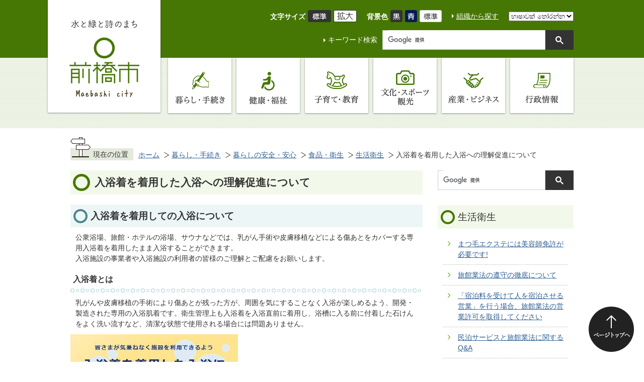

--- FILE ---
content_type: text/html
request_url: https://www.city.maebashi.gunma.jp/kurashi_tetsuzuki/7/4/3/35868.html
body_size: 45545
content:
<!DOCTYPE HTML>
<html lang="ja">
<head>
  <meta charset="utf-8">
                                                                              

        <meta name="keywords" content="">
<meta name="description" content="">    <meta property="og:title" content="入浴着を着用した入浴への理解促進について|前橋市">
<meta property="og:type" content="article">
<meta property="og:url" content="https://www.city.maebashi.gunma.jp/kurashi_tetsuzuki/7/4/3/35868.html">
  <meta property="og:image" content="http://www.city.maebashi.gunma.jp/material/images/group/43/nyuuyokugi.jpg" />
  <meta property="og:description" content="              公衆浴場、旅館・ホテルの浴場、サウナなどでは、乳がん手術や皮膚移植などによる傷あとをカバーする専用入浴着を着用したまま入浴することができます。入浴施設の事業者や入浴施設の利用者の皆様のご理解とご配慮をお願いします。            " />  <meta name="viewport" content="width=768, user-scalable=yes" />      <meta name="nsls:timestamp" content="Thu, 16 Mar 2023 01:24:52 GMT">            <title>入浴着を着用した入浴への理解促進について／前橋市</title>                          <link rel="canonical" href="https://www.city.maebashi.gunma.jp/soshiki/kenko/eiseikensa/gyomu/5/2/35867.html">        
                          <link rel="icon" href="//www.city.maebashi.gunma.jp/favicon.ico">
        <link rel="apple-touch-icon" href="//www.city.maebashi.gunma.jp/smartphone.png">
                                                  <link href="//www.city.maebashi.gunma.jp/theme/base/css/sub.css" rel="stylesheet" type="text/css" class="sp-style">              

                                                        <!-- Google Tag Manager -->
<script>(function(w,d,s,l,i){w[l]=w[l]||[];w[l].push({'gtm.start':
new Date().getTime(),event:'gtm.js'});var f=d.getElementsByTagName(s)[0],
j=d.createElement(s),dl=l!='dataLayer'?'&l='+l:'';j.async=true;j.src=
'https://www.googletagmanager.com/gtm.js?id='+i+dl;f.parentNode.insertBefore(j,f);
})(window,document,'script','dataLayer','GTM-N8VNCPH');</script>
<!-- End Google Tag Manager -->
<script src="//www.city.maebashi.gunma.jp/theme/base/js/jquery.js"></script>
<script src="//www.city.maebashi.gunma.jp/theme/base/js/jquery_cookie.js"></script>
<script src="//www.city.maebashi.gunma.jp/theme/base/js/common_lib.js"></script>
<script src="//www.city.maebashi.gunma.jp/theme/base/js/jquery.easing.1.3.js"></script>
<script src="//www.city.maebashi.gunma.jp/theme/base/js/jquery.bxslider.js"></script>
<script src="//www.city.maebashi.gunma.jp/theme/base/js/jquery_dropmenu.js"></script>
<script src="//www.city.maebashi.gunma.jp/theme/base/js/mutual_switching/mutual_switching.js"></script>
<script src="//www.city.maebashi.gunma.jp/theme/base/js/common.js"></script>
<script src='//www.google.com/jsapi'></script>                  <script src="//www.city.maebashi.gunma.jp/theme/base/js/sub.js"></script>
          

      
  <!--[if lt IE 9]>
  <script src="//www.city.maebashi.gunma.jp/theme/base/js/html5shiv-printshiv.min.js"></script>
  <script src="//www.city.maebashi.gunma.jp/theme/base/js/css3-mediaqueries.js"></script>
  <![endif]-->

  <script>
    var cms_api_token="eyJ0eXAiOiJKV1QiLCJhbGciOiJIUzI1NiJ9.eyJjdXN0b21lcl9jb2RlIjoiMTgxMDk5Iiwic2VydmljZV9uYW1lIjoiU01BUlQgQ01TIn0.YXlEzwHu-jwOmHfseDuhSBPorS5ntw__rRagmuhb08Q";
    var cms_api_domain="lg-api.smart-lgov.jp";
    var cms_api_site="";
    var cms_app_version="";
    var cms_app_id="";
    var site_domain = "https://www.city.maebashi.gunma.jp";
    var theme_name = "base";
    var cms_recruit_no = "2";
    var cms_recruit_history_no = "7";
    var cms_recruit_search_item = '[]';
    var is_smartphone = false;  </script>

  
  


</head>
<body>
            
              
                
  
  
  <div id="wrapper" data-ver="2">
    <div id="wrapper-in">
      <div id="wrapper-in2">
        
                          <p id="smartphone" class="jqs-go-to-sp" style="display: none;">
  <a href="https://www.city.maebashi.gunma.jp/kurashi_tetsuzuki/7/4/3/35868.html" class="jqs-go-to-sp">
    <span class="wrap">
      <span class="txt">スマートフォン版を表示</span>
      <span class="ico"></span>
    </span>
  </a>
</p>        
        <div id="header-print">

          <header id="header" class="view-pc">
                          
<p class="to-container"><a href="#container">本文へ</a></p>

<div class="header-subnav-area">
  <div class="in">
        <p id="header-logo"><a href="https://www.city.maebashi.gunma.jp/index.html"><img src="//www.city.maebashi.gunma.jp/theme/base/img_common/pc_header_logo_v2.png" alt="水と緑と詩のまち 前橋市 Maebashi city"></a></p>
        <div class="header-utility">
      <div class="header-utility-top">
        <dl class="header-size" id="header-size">
          <dt class="title"><span>文字サイズ</span></dt>
          <dd class="item">
            <button class="scsize normal">
              <img src="//www.city.maebashi.gunma.jp/theme/base/img_common/headersize_normal_on.png" alt="標準（初期状態）" class="normal-on">
              <img src="//www.city.maebashi.gunma.jp/theme/base/img_common/headersize_normal_off.png" alt="標準に戻す" class="normal-off hide">
            </button>
          </dd>
          <dd class="item2">
            <button class="scsize up">
              <img src="//www.city.maebashi.gunma.jp/theme/base/img_common/headersize_big_off.png" alt="拡大する" class="big-off">
              <img src="//www.city.maebashi.gunma.jp/theme/base/img_common/headersize_big_on.png" alt="拡大（最大状態）" class="big-on hide">
            </button>
          </dd>
        </dl>
        <dl class="header-color" id="header-color">
          <dt class="title"><span>背景色</span></dt>
          <dd class="item"><a href="#" class="sccolor" data-bgcolor="color_black"><img src="//www.city.maebashi.gunma.jp/theme/base/img_common/headercolor_black.png" alt="背景色を黒色にする"></a></dd>
          <dd class="item2"><a href="#" class="sccolor" data-bgcolor="color_blue"><img src="//www.city.maebashi.gunma.jp/theme/base/img_common/headercolor_blue.png" alt="背景色を青色にする"></a></dd>
          <dd class="item3"><a href="#" class="sccolor" data-bgcolor="color_normal"><img src="//www.city.maebashi.gunma.jp/theme/base/img_common/headercolor_normal.png" alt="背景色を元に戻す"></a></dd>
        </dl>
        <p class="header-org"><a href="https://www.city.maebashi.gunma.jp/soshiki/index.html">組織から探す</a></p>
                  
<div class="header-lang" id="google_translate_element">
  <select name="lang" onChange="location.href=value;">
    <option value="#" lang="en">Select Language</option>
    <option value="//translate.google.com/translate?sl=ja&tl=id&u=https://www.city.maebashi.gunma.jp/kurashi_tetsuzuki/7/4/3/35868.html" lang="id">bahasa Indonesia</option>
    <option value="//translate.google.com/translate?sl=ja&tl=si&u=https://www.city.maebashi.gunma.jp/kurashi_tetsuzuki/7/4/3/35868.html" lang="si">සිංහල</option>
    <option value="//translate.google.com/translate?sl=ja&tl=ta&u=https://www.city.maebashi.gunma.jp/kurashi_tetsuzuki/7/4/3/35868.html" lang="ta">தமிழ்</option>
    <option value="//translate.google.com/translate?sl=ja&tl=es&u=https://www.city.maebashi.gunma.jp/kurashi_tetsuzuki/7/4/3/35868.html" lang="es">Español</option>
    <option value="//translate.google.com/translate?sl=ja&tl=tl&u=https://www.city.maebashi.gunma.jp/kurashi_tetsuzuki/7/4/3/35868.html" lang="tl">Tagalog</option>
    <option value="//translate.google.com/translate?sl=ja&tl=ne&u=https://www.city.maebashi.gunma.jp/kurashi_tetsuzuki/7/4/3/35868.html" lang="ne">नेपाली</option>
    <option value="//translate.google.com/translate?sl=ja&tl=vi&u=https://www.city.maebashi.gunma.jp/kurashi_tetsuzuki/7/4/3/35868.html" lang="vi">Tiếng Việt</option>
    <option value="//translate.google.com/translate?sl=ja&tl=pt&u=https://www.city.maebashi.gunma.jp/kurashi_tetsuzuki/7/4/3/35868.html" lang="pt">Português</option>
    <option value="//translate.google.com/translate?sl=ja&tl=en&u=https://www.city.maebashi.gunma.jp/kurashi_tetsuzuki/7/4/3/35868.html" lang="en">English</option>
    <option value="//translate.google.com/translate?sl=ja&tl=ko&u=https://www.city.maebashi.gunma.jp/kurashi_tetsuzuki/7/4/3/35868.html" lang="ko">한국</option>
    <option value="//translate.google.com/translate?sl=ja&tl=zh-CN&u=https://www.city.maebashi.gunma.jp/kurashi_tetsuzuki/7/4/3/35868.html" lang="zh-CN">中文（简体字）</option>
    <option value="//translate.google.com/translate?sl=ja&tl=zh-TW&u=https://www.city.maebashi.gunma.jp/kurashi_tetsuzuki/7/4/3/35868.html" lang="zh-TW">中文（繁体字）</option>
    <option value="//translate.google.com/translate?sl=ja&tl=fr&u=https://www.city.maebashi.gunma.jp/kurashi_tetsuzuki/7/4/3/35868.html" lang="fr">Français</option>
    <option value="//translate.google.com/translate?sl=ja&tl=uk&u=https://www.city.maebashi.gunma.jp/kurashi_tetsuzuki/7/4/3/35868.html" lang="uk">українська</option>
    <hr>
    <option translate="no" value="https://www.city.maebashi.gunma.jp/kurashi_tetsuzuki/7/4/3/35868.html">日本語</option>
  </select>
</div>              </div>
      <div class="header-utility-bottom">
        <dl class="header-search">
          <dt>キーワード検索</dt>
          <dd>
                          




                          
                
                  
                  
                                      <div class="gcse-searchbox-only" data-resultsurl="//www.city.maebashi.gunma.jp/result.html" data-enableAutoComplete="true"></div>
  
                              </dd>
        </dl>
      </div>
    </div>
  </div>
</div>                                      
<script>
$(function() {
  $('.headerNaviDynBlock').each(function() {
    var block = $(this);
    var list = block.find('.headerNaviDynList');
    block.css('display', 'none');

    var url = block.attr('url');
    if (!url) {
      url = block.attr('data-url');
      if (!url) {
        return;
      }
    }

    $.getJSON(url, function(json) {
      var templateOrig = block.find('.headerNaviPageTemplate');
      if (templateOrig.length == 0) {
        return;
      }
      var template = templateOrig.clone().removeClass('headerNaviPageTemplate').addClass('pageEntity').css('display', '');
      block.find('.pageEntity').remove();
      var count = 0;
      for (var j=0; j<json.length; j++) {
        var item = json[j];
        if (item.is_category_index && item.child_pages_count == 0) {
          continue;
        }
        var entity = template.clone();
        entity.find('.pageLink').attr('href', item.url).text(item.page_name);
        entity.find('.pageDescription').text(item.description);
        list.append(entity);
        count++;
      }
      if (count > 0) {
        block.css('display', '');
      }
      templateOrig.remove();
    });
  });
});
</script>

<nav id="header-nav">
  <div class="in">
    <ul class="list clearfix">
      <li class="nav1">
        <a class="title" href="https://www.city.maebashi.gunma.jp/kurashi_tetsuzuki/index.html"><span>暮らし・手続き</span></a>
                <div class="headerNaviDynBlock" data-url="//www.city.maebashi.gunma.jp/kurashi_tetsuzuki/index.tree.json">
          <div class="dropmenu">
            <ul class="list2 clearfix headerNaviDynList">
              <li class="headerNaviPageTemplate"><a class="pageLink"></a></li>
            </ul>
          </div>
        </div>
              </li>
      <li class="nav2">
        <a href="https://www.city.maebashi.gunma.jp/kenko_fukushi/index.html"><span>健康・福祉</span></a>
                <div class="headerNaviDynBlock" data-url="//www.city.maebashi.gunma.jp/kenko_fukushi/index.tree.json">
          <div class="dropmenu">
            <ul class="list2 clearfix headerNaviDynList">
              <li class="headerNaviPageTemplate"><a class="pageLink"></a></li>
            </ul>
          </div>
        </div>
              </li>
      <li class="nav3">
        <a href="https://www.city.maebashi.gunma.jp/kosodate_kyoiku/index.html"><span>子育て・教育</span></a>
                <div class="headerNaviDynBlock" data-url="//www.city.maebashi.gunma.jp/kosodate_kyoiku/index.tree.json">
          <div class="dropmenu">
            <ul class="list2 clearfix headerNaviDynList">
              <li class="headerNaviPageTemplate"><a class="pageLink"></a></li>
            </ul>
          </div>
        </div>
              </li>
      <li class="nav4">
        <a href="https://www.city.maebashi.gunma.jp/bunka_sports_kanko/index.html"><span>文化・スポーツ・観光</span></a>
                <div class="headerNaviDynBlock" data-url="//www.city.maebashi.gunma.jp/bunka_sports_kanko/index.tree.json">
          <div class="dropmenu">
            <ul class="list2 clearfix headerNaviDynList">
              <li class="headerNaviPageTemplate"><a class="pageLink"></a></li>
            </ul>
          </div>
        </div>
              </li>
      <li class="nav5">
        <a href="https://www.city.maebashi.gunma.jp/sangyo_business/index.html"><span>産業・ビジネス</span></a>
                <div class="headerNaviDynBlock" data-url="//www.city.maebashi.gunma.jp/sangyo_business/index.tree.json">
          <div class="dropmenu">
            <ul class="list2 clearfix headerNaviDynList">
              <li class="headerNaviPageTemplate"><a class="pageLink"></a></li>
            </ul>
          </div>
        </div>
              </li>
      <li class="nav6">
        <a href="https://www.city.maebashi.gunma.jp/gyosei/index.html"><span>行政情報</span></a>
                <div class="headerNaviDynBlock" data-url="//www.city.maebashi.gunma.jp/gyosei/index.tree.json">
          <div class="dropmenu">
            <ul class="list2 clearfix headerNaviDynList">
              <li class="headerNaviPageTemplate"><a class="pageLink"></a></li>
            </ul>
          </div>
        </div>
              </li>
    </ul>
  </div>
</nav>                      </header>

          <header id="sp-header" class="view-sp">
                          <div class="box clearfix">
  <p id="sp-header-logo"><a href="https://www.city.maebashi.gunma.jp/index.html"><img src="//www.city.maebashi.gunma.jp/theme/base/img_common/sp_header_logo.png" alt="水と緑と詩のまち 前橋市 Maebashi city"></a></p>
  <nav id="sp-header-nav" class="clearfix">
    <div class="menu-btn-area clearfix">
    <p class="menu-btn-menu"><a href="#"><img src="//www.city.maebashi.gunma.jp/theme/base/img_common/menu_btn_menu.png" alt="Menu"></a></p>
    </div>
  </nav>
</div>
<div class="modal-menu-bg"></div>
<div class="modal-menu">
  <div class="in">
            
<div class="header-lang" id="google_translate_element-sp">
  <select name="lang" onChange="location.href=value;">
    <option value="#" lang="en">Select Language</option>
    <option value="//translate.google.com/translate?sl=ja&tl=id&u=https://www.city.maebashi.gunma.jp/kurashi_tetsuzuki/7/4/3/35868.html" lang="id">bahasa Indonesia</option>
    <option value="//translate.google.com/translate?sl=ja&tl=si&u=https://www.city.maebashi.gunma.jp/kurashi_tetsuzuki/7/4/3/35868.html" lang="si">සිංහල</option>
    <option value="//translate.google.com/translate?sl=ja&tl=ta&u=https://www.city.maebashi.gunma.jp/kurashi_tetsuzuki/7/4/3/35868.html" lang="ta">தமிழ்</option>
    <option value="//translate.google.com/translate?sl=ja&tl=es&u=https://www.city.maebashi.gunma.jp/kurashi_tetsuzuki/7/4/3/35868.html" lang="es">Español</option>
    <option value="//translate.google.com/translate?sl=ja&tl=tl&u=https://www.city.maebashi.gunma.jp/kurashi_tetsuzuki/7/4/3/35868.html" lang="tl">Tagalog</option>
    <option value="//translate.google.com/translate?sl=ja&tl=ne&u=https://www.city.maebashi.gunma.jp/kurashi_tetsuzuki/7/4/3/35868.html" lang="ne">नेपाली</option>
    <option value="//translate.google.com/translate?sl=ja&tl=vi&u=https://www.city.maebashi.gunma.jp/kurashi_tetsuzuki/7/4/3/35868.html" lang="vi">Tiếng Việt</option>
    <option value="//translate.google.com/translate?sl=ja&tl=pt&u=https://www.city.maebashi.gunma.jp/kurashi_tetsuzuki/7/4/3/35868.html" lang="pt">Português</option>
    <option value="//translate.google.com/translate?sl=ja&tl=en&u=https://www.city.maebashi.gunma.jp/kurashi_tetsuzuki/7/4/3/35868.html" lang="en">English</option>
    <option value="//translate.google.com/translate?sl=ja&tl=ko&u=https://www.city.maebashi.gunma.jp/kurashi_tetsuzuki/7/4/3/35868.html" lang="ko">한국</option>
    <option value="//translate.google.com/translate?sl=ja&tl=zh-CN&u=https://www.city.maebashi.gunma.jp/kurashi_tetsuzuki/7/4/3/35868.html" lang="zh-CN">中文（简体字）</option>
    <option value="//translate.google.com/translate?sl=ja&tl=zh-TW&u=https://www.city.maebashi.gunma.jp/kurashi_tetsuzuki/7/4/3/35868.html" lang="zh-TW">中文（繁体字）</option>
    <option value="//translate.google.com/translate?sl=ja&tl=fr&u=https://www.city.maebashi.gunma.jp/kurashi_tetsuzuki/7/4/3/35868.html" lang="fr">Français</option>
    <option value="//translate.google.com/translate?sl=ja&tl=uk&u=https://www.city.maebashi.gunma.jp/kurashi_tetsuzuki/7/4/3/35868.html" lang="uk">українська</option>
    <hr>
    <option translate="no" value="https://www.city.maebashi.gunma.jp/kurashi_tetsuzuki/7/4/3/35868.html">日本語</option>
  </select>
</div>        <div class="modal-menu-search">
              




                          
                
                  
                  
                                      <div class="gcse-searchbox-only" data-resultsurl="//www.city.maebashi.gunma.jp/result.html" data-enableAutoComplete="true"></div>
  
                  </div>
    <ul class="list">
      <li class="nav1"><a class="title" href="https://www.city.maebashi.gunma.jp/kurashi_tetsuzuki/index.html"><img src="//www.city.maebashi.gunma.jp/theme/base/img_common/sp_header_nav01.png" alt="暮らし・手続き"></a></li>
      <li class="nav1"><a class="title" href="https://www.city.maebashi.gunma.jp/kenko_fukushi/index.html"><img src="//www.city.maebashi.gunma.jp/theme/base/img_common/sp_header_nav02.png" alt="健康・福祉"></a></li>
      <li class="nav1"><a class="title" href="https://www.city.maebashi.gunma.jp/kosodate_kyoiku/index.html"><img src="//www.city.maebashi.gunma.jp/theme/base/img_common/sp_header_nav03.png" alt="子育て・教育"></a></li>
      <li class="nav1"><a class="title" href="https://www.city.maebashi.gunma.jp/bunka_sports_kanko/index.html"><img src="//www.city.maebashi.gunma.jp/theme/base/img_common/sp_header_nav04.png" alt="文化・スポーツ 観光"></a></li>
      <li class="nav1"><a class="title" href="https://www.city.maebashi.gunma.jp/sangyo_business/index.html"><img src="//www.city.maebashi.gunma.jp/theme/base/img_common/sp_header_nav05.png" alt="産業・ビジネス"></a></li>
      <li class="nav1"><a class="title" href="https://www.city.maebashi.gunma.jp/gyosei/index.html"><img src="//www.city.maebashi.gunma.jp/theme/base/img_common/sp_header_nav06.png" alt="行政情報"></a></li>
    </ul>
    <ul class="link">
      <li class="jqs-go-to-pc"><a href="https://www.city.maebashi.gunma.jp/kurashi_tetsuzuki/7/4/3/35868.html" class="jqs-go-to-pc">PC版を表示</a></li>
      <li><a href="https://www.city.maebashi.gunma.jp/soshiki/index.html">組織から探す</a></li>
    </ul>
    <p class="modal-menu-close">
      <span><img src="//www.city.maebashi.gunma.jp/theme/base/img_common/modal_menu_close.png" alt="Close"></span>
    </p>
  </div>
</div>                      </header>

        </div>

        <dl id="pankuzu" class="clearfix view-pc">
          <dt class="title">現在の位置</dt>
          <dd class="in">
            

<ul class="list">
              <li><a href="https://www.city.maebashi.gunma.jp/index.html">ホーム</a></li>
                  <li class="icon"><a href="https://www.city.maebashi.gunma.jp/kurashi_tetsuzuki/index.html">暮らし・手続き</a></li>
                  <li class="icon"><a href="https://www.city.maebashi.gunma.jp/kurashi_tetsuzuki/7/index.html">暮らしの安全・安心</a></li>
                  <li class="icon"><a href="https://www.city.maebashi.gunma.jp/kurashi_tetsuzuki/7/4/index.html">食品・衛生</a></li>
                  <li class="icon"><a href="https://www.city.maebashi.gunma.jp/kurashi_tetsuzuki/7/4/3/index.html">生活衛生</a></li>
            <li class="icon"><span>入浴着を着用した入浴への理解促進について</span></li>
  </ul>
          </dd>
        </dl>

        <section id="container">
          <div id="container-in" class="clearfix">

            <article id="contents" role="main">

                                
      <h1 class="title"><span class="bg"><span class="bg2">入浴着を着用した入浴への理解促進について</span></span></h1>
                  
              <div id="contents-in">      
        
        
                <div class="free-layout-area">
          <div>
            
            <h2><span class="bg"><span class="bg2"><span class="bg3">入浴着を着用しての入浴について</span></span></span></h2>
          
          

            
            <div class="wysiwyg">
              <p>公衆浴場、旅館・ホテルの浴場、サウナなどでは、乳がん手術や皮膚移植などによる傷あとをカバーする専用入浴着を着用したまま入浴することができます。<br />
入浴施設の事業者や入浴施設の利用者の皆様のご理解とご配慮をお願いします。</p>
            </div>
          
          

            
            <h3><span class="bg"><span class="bg2"><span class="bg3">入浴着とは</span></span></span></h3>
          
          

            
            <div class="wysiwyg">
              <p>乳がんや皮膚移植の手術により傷あとが残った方が、周囲を気にすることなく入浴が楽しめるよう、開発・製造された専用の入浴肌着です。衛生管理上も入浴着を入浴直前に着用し、浴槽に入る前に付着した石けんをよく洗い流すなど、清潔な状態で使用される場合には問題ありません。</p>
            </div>
          
          

            
            <figure class="img-item"><img alt="入浴着理解推進ポスター" src="//www.city.maebashi.gunma.jp/material/images/group/43/nyuuyokugi.jpg"></figure>
          
          

            
            <h2><span class="bg"><span class="bg2"><span class="bg3">関連書類</span></span></span></h2>
          
          
<p class="file-link-item"><a class="pdf" href="//www.city.maebashi.gunma.jp/material/files/group/43/nyuuyokugi.pdf">入浴着理解促進ポスター（厚生労働省提供） (PDFファイル: 589.5KB)</a></p>
</div>
        </div>
        
        


            
              
                                                                  <!-- 「お問い合わせ先」 -->
                                                        
      <div class="toiawase">
      <div class="toiawase-in">
        <h2 class="title"><span class="bg"><span class="bg2">この記事に関する<br class="view-pc" />お問い合わせ先</span></span></h2>
        <div class="in">
          <div class="name"><p><a href="https://www.city.maebashi.gunma.jp/soshiki/kenko/eiseikensa/index.html">健康部 衛生検査課 生活衛生係</a><br><br>電話：<a class="tel" data-cke-saved-href="tel:0272895022" href="tel:0272895022">027-289-5022</a> ファクス：027-223-8835<br>群馬県前橋市朝日町三丁目36番17号<br><a class="mail" href="https://www.city.maebashi.gunma.jp/cgi-bin/inquiry.php/42?page_no=35868">お問い合わせはこちらから</a></p></div>
        </div>
      </div>
    </div>
                    
                     <!-- pdfダウンロード -->

          <aside id="pdf-download">
    <a href="http://get.adobe.com/jp/reader/">
    <img src="//www.city.maebashi.gunma.jp/resource/img/get_adobe_reader.png" alt="「Adobe Reader（Acrobat Reader）」ダウンロード"></a>
    PDFファイルを閲覧するには「Adobe Reader（Acrobat Reader）」が必要です。お持ちでない方は、左記の「Adobe Reader（Acrobat Reader）」ダウンロードボタンをクリックして、ソフトウェアをダウンロードし、インストールしてください。
  </aside>

                  
  


                  
                
                <div id="social-update-area">
                                                <div id="social">
        <div class="clearfix in">

          <script>
            $(document).ready(function () {
              $('.fb-like').attr('data-href', location.href);
              $('.fb-share-button').attr('data-href', location.href);
            });
          </script>

          <!-- Twitter -->
          <script>!function(d,s,id){var js,fjs=d.getElementsByTagName(s)[0],p=/^http:/.test(d.location)?'http':'https';if(!d.getElementById(id)){js=d.createElement(s);js.id=id;js.src=p+'://platform.twitter.com/widgets.js';fjs.parentNode.insertBefore(js,fjs);}}(document, 'script', 'twitter-wjs');</script>

          <!-- FaceBook -->
          <div id="fb-root"></div>
          <script>
            (function(d, s, id) {
              var js, fjs = d.getElementsByTagName(s)[0];
              if (d.getElementById(id)) return;
              js = d.createElement(s); js.id = id;
              js.src = "//connect.facebook.net/ja_JP/sdk.js#xfbml=1&version=v2.8";
              fjs.parentNode.insertBefore(js, fjs);
            } (document, 'script', 'facebook-jssdk'));
          </script>

          <ul id="sns-list" class="list">
                        <li><div class="fb-like" data-href="" data-layout="button" data-action="like" data-size="small" data-show-faces="true" data-share="true"></div></li>
                                                            <li><div><a href="https://twitter.com/share" class="twitter-share-button">Tweet</a></div></li>
            <li class="view-sp">
              <span>
                <script src="//media.line.me/js/line-button.js?v=20140411" ></script>
                <script>
                  new media_line_me.LineButton({"pc":true,"lang":"ja","type":"a"});
                </script>
              </span>
            </li>
          </ul>

        </div>
      </div>
                                          

  
                
            
            
                     
        <p class="update">更新日：2023年03月16日</p>

  
                </div>

              <!-- //#contents-in  -->
              </div>
            <!-- //#contents  -->
            </article>

                                                                                                        
              
                <nav id="side-nav">

  <div class="side-nav-search">
          




                          
                
                  
                  
                                      <div class="gcse-searchbox-only" data-resultsurl="//www.city.maebashi.gunma.jp/result.html" data-enableAutoComplete="true"></div>
  
              </div>

        <section class="side-nav-list">
            
    <script>
  function cmsDynDateFormat(date, format) {
    var jpWeek = ['日', '月', '火', '水', '木', '金', '土'];
    return format.replace('%Y', date.getFullYear()).replace('%m', ('0' + (date.getMonth() + 1)).slice(-2)).replace('%d', ('0' + date.getDate()).slice(-2)).replace('%a', jpWeek[date.getDay()])
        .replace('%H', ('0' + date.getHours()).slice(-2)).replace('%M', ('0' + date.getMinutes()).slice(-2)).replace('%S', ('0' + date.getSeconds()).slice(-2));
  }
  function cmsDynExecuteGetPageList() {
    var outerBlocks = $('.pageListDynBlock');
    outerBlocks.each(function() {
      var block = $(this);
      block.find('.pageListExists').css('display', 'none');
      block.find('.pageListNotExists').css('display', 'none');

      var url = block.attr('data-url');

      var cond = {};

      cond.limit = parseInt(block.attr('data-limit'));
      cond.showIndex = parseInt(block.attr('data-show-index'));
      cond.showMobile = parseInt(block.attr('data-show-mobile'));
      dateBegin = block.attr('data-date-begin');
      dateSpan = block.attr('data-date-span');

      cond.curPageNo = block.attr('data-current-page-no');
      cond.dirClass = block.attr('data-dir-class');
      cond.pageClass = block.attr('data-page-class');

      cond.timeBegin = 0;
      if (dateBegin) {
        cond.timeBegin = new Date(dateBegin);
      } else if (dateSpan) {
        cond.timeBegin = Date.now() - dateSpan * 86400000;
      }
      var recentSpan = block.attr('data-recent-span');
      cond.recentBegin = 0;
      if (recentSpan) {
        cond.recentBegin = Date.now() - recentSpan * 86400000;
      }
      cond.dateFormat = block.attr('data-date-format');
      if (!cond.dateFormat) {
        cond.dateFormat = '%Y/%m/%d %H:%M:%S';
      }
      cond.joinGrue = block.attr('data-join-grue');
      if (!cond.joinGrue) {
        cond.joinGrue = ' , ';
      }
      cond.eventDateFormat = block.attr('data-event-date-format');
      if (!cond.eventDateFormat) {
        cond.eventDateFormat = cond.dateFormat;
      }
      cond.eventType = block.attr('data-event-type');
      cond.eventField = block.attr('data-event-field');
      cond.eventArea = block.attr('data-event-area');
      eventDateSpan = block.attr('data-event-date-span');
      cond.eventTimeEnd = 0;
      if (eventDateSpan) {
        cond.eventTimeEnd = Date.now() + eventDateSpan * 86400000;
      }

      // タグ
      cond.tagDisplay = block.attr('data-show-tags');
      cond.tagPosition = block.attr('data-tags-position');
      cond.tagFilterTargets = block.attr('data-tag-filter-targets');

      $.getJSON(url, function(json) {
        cmsDynApplyPageListJson(block, json, cond);
      }).fail(function(jqxhr, textStatus, error) {
        block.css('display', 'none');
      });
    });
  }
  function cmsDynApplyPageListJson(block, json, cond) {
    var now = Date.now();
    var list = block.find('.pageListBlock');
    var template = list.find('.pageEntity:first').clone();
    list.find('.pageEntity').remove();

    var count = 0;

    for (var i = 0; i < json.length; i++) {
      var item = json[i];
      var itemDate = new Date(item.publish_datetime);

      if (!cond.showIndex && item.is_category_index) {
        continue;
      }
      if (!cond.showMobile && item.is_keitai_page) {
        continue;
      }
      if (cond.timeBegin && itemDate.getTime() < cond.timeBegin) {
        continue;
      }

      // タグによる絞込み
      if ('tag' in item && item.tag && cond.tagFilterTargets != null) {
        var filteringNos = (!isNaN(cond.tagFilterTargets)) ? [cond.tagFilterTargets] : cond.tagFilterTargets.split(/,|\s/);
        var isTarget = false;
        item.tag.forEach(function(tagItem, idx) {
          if (filteringNos.indexOf(tagItem.tag_no + "") >= 0) {
            isTarget = true;
          }
        });
        if (!isTarget) {
          continue;
        }
      }

      var entity = template.clone();
      if ('event' in item && item['event']) {
        var pageEvent = item['event'];
        if (cond.eventType && cond.eventType != pageEvent.event_type_name) {
          continue;
        }
        if (cond.eventField && $.inArray(cond.eventField, pageEvent.event_fields) < 0) {
          continue;
        }
        if (cond.eventArea && $.inArray(cond.eventArea, pageEvent.event_area) < 0) {
          continue;
        }

        var eventDateString = '';
        if (cond.eventTimeEnd) {
          if (pageEvent.event_date_type_id == 0) {
            var startDatetime = pageEvent.event_start_datetime ? new Date(pageEvent.event_start_datetime) : false;
            var endDatetime = pageEvent.event_end_datetime ? new Date(pageEvent.event_end_datetime) : false;
            if (startDatetime && endDatetime) {
              if (startDatetime.getTime() > cond.eventTimeEnd || endDatetime.getTime() <= now) {
                continue;
              }
              eventDateString = cmsDynDateFormat(startDatetime, cond.eventDateFormat) + '～' + cmsDynDateFormat(endDatetime, cond.eventDateFormat);
            } else if (startDatetime) {
              if (startDatetime.getTime() > cond.eventTimeEnd) {
                continue;
              }
            } else {
              if (endDatetime.getTime() <= now) {
                continue;
              }
              eventDateString = '～' + cmsDynDateFormat(endDatetime, cond.eventDateFormat);
            }
          } else if (pageEvent.event_date_type_id == 1) {
            var filteredDates = $.grep(pageEvent.event_dates, function(value, index) {
              var eventTime1 = new Date(value[0]+'T00:00:00+09:00').getTime();
              var eventTime2 = new Date(value[1]+'T23:59:59+09:00').getTime();
              return (eventTime1 <= cond.eventTimeEnd && eventTime2 >= now);
            });
            if (filteredDates.length == 0) {
              continue;
            }
          }
        }
        if (pageEvent.event_place) {
          entity.find('.pageEventPlaceExists').css('display', '');
          entity.find('.pageEventPlace').text(pageEvent.event_place);
        } else {
          entity.find('.pageEventPlaceExists').css('display', 'none');
          entity.find('.pageEventPlace').text('');
        }
        if (pageEvent.event_date_supplement) {
          entity.find('.pageEventDateExists').css('display', '');
          entity.find('.pageEventDate').text(pageEvent.event_date_supplement);
        } else if (eventDateString.length > 0) {
          entity.find('.pageEventDateExists').css('display', '');
          entity.find('.pageEventDate').text(eventDateString);
        } else {
          entity.find('.pageEventDateExists').css('display', 'none');
          entity.find('.pageEventDate').text('');
        }

        if (pageEvent.event_type_name) {
          entity.find('.pageEventTypeExists').css('display', '');
          entity.find('.pageEventType').text(pageEvent.event_type_name);
        } else {
          entity.find('.pageEventTypeExists').css('display', 'none');
          entity.find('.pageEventType').text('');
        }
        if (pageEvent.event_fields && pageEvent.event_fields.length > 0) {
          entity.find('.pageEventFieldsExists').css('display', '');
          entity.find('.pageEventFields').text(pageEvent.event_fields.join(cond.joinGrue));
        } else {
          entity.find('.pageEventFieldsExists').css('display', 'none');
          entity.find('.pageEventFields').text('');
        }
        if (pageEvent.event_area && pageEvent.event_area.length > 0) {
          entity.find('.pageEventAreaExists').css('display', '');
          entity.find('.pageEventArea').text(pageEvent.event_area.join(cond.joinGrue));
        } else {
          entity.find('.pageEventAreaExists').css('display', 'none');
          entity.find('.pageEventArea').text('');
        }
        entity.find('.pageEventExists').css('display', '');
      } else {
        entity.find('.pageEventExists').css('display', 'none');
      }

      entity.find('.pageDate').each(function() {
        var dateString = cmsDynDateFormat(itemDate, cond.dateFormat);
        $(this).text(dateString);
      });
      var pageLink = entity.find('a.pageLink');
      if (cond.curPageNo == item.page_no) {
        pageLink.removeAttr('href').removeAttr('page_no').css('display', 'none');
        pageLink.parent().append('<span class="pageNoLink">' + item.page_name + '</span>');
      } else {
        pageLink.attr('page_no', item.page_no).attr('href', item.url).text(item.page_name);
        pageLink.find('.pageNoLink').remove();
      }

      entity.find('.pageDescription').text(item.description);

      if ('thumbnail_image' in item && item.thumbnail_image) {
        entity.find('.pageThumbnail').append($('<img>', {src: item.thumbnail_image, alt: ""}));
      } else {
        entity.find('.pageThumbnail').remove();
      }

      if (cond.recentBegin && itemDate.getTime() >= cond.recentBegin) {
        entity.find('.pageRecent').css('display', '');
      } else {
        entity.find('.pageRecent').css('display', 'none');
      }

      // タグ付与
      if ('tag' in item && item.tag) {
        if (item.tag.length > 0) {
          var DEFINE_CLASS_NAME_WHEN_TAG_TYPE_IMAGE = 'tag-type-image';
          var DEFINE_CLASS_NAME_WHEN_TAG_TYPE_TEXT = 'tag-type-text';
          var DEFINE_CLASS_NAME_WHEN_TAG_POSITION_BEFORE = 'tag-pos-before';
          var DEFINE_CLASS_NAME_WHEN_TAG_POSITION_AFTER = 'tag-pos-after';
          var DEFINE_CLASS_NAME_TAG_BLOCK = 'tags';
          var DEFINE_CLASS_NAME_TAG = 'tag';
          var DEFINE_CLASS_NAME_TAG_INNER = 'tag-bg';

          // タグの表示位置を判定
          var tagPositionClassName = (cond.tagPosition == 1) ? DEFINE_CLASS_NAME_WHEN_TAG_POSITION_BEFORE : DEFINE_CLASS_NAME_WHEN_TAG_POSITION_AFTER;

          // タグ出力の外枠を生成
          var tagListWrapperHtml = $('<span>', {
            class: [DEFINE_CLASS_NAME_TAG_BLOCK, tagPositionClassName].join(' ')
          });

          item.tag.forEach(function(tagItem, idx) {
            // タグの中身を設定
            var tagBody;
            if (tagItem.image_file_name != null && tagItem.image_file_name != "") {
              // 画像
              tagBody = $('<span>', {
                class: DEFINE_CLASS_NAME_TAG + tagItem.tag_no,
              }).append($('<img>', {
                class: [DEFINE_CLASS_NAME_TAG_INNER, DEFINE_CLASS_NAME_WHEN_TAG_TYPE_IMAGE].join(' '),
                src: tagItem.image_url,
                alt: tagItem.tag_name
              }));
            } else {
              // テキスト
              tagBody = $('<span>', {
                class: DEFINE_CLASS_NAME_TAG + tagItem.tag_no,
              }).append($('<span>', {
                class: [DEFINE_CLASS_NAME_TAG_INNER, DEFINE_CLASS_NAME_WHEN_TAG_TYPE_TEXT].join(' '),
                text: tagItem.tag_name
              }));
            }
            tagListWrapperHtml.append(tagBody);
          });

          // 出力
          if (cond.tagDisplay == 1) {
            if (tagPositionClassName === DEFINE_CLASS_NAME_WHEN_TAG_POSITION_BEFORE) {
              entity.find('a.pageLink').before(tagListWrapperHtml);
            } else {
              entity.find('a.pageLink').after(tagListWrapperHtml);
            }
          }
        }
      }

      var removeClasses = [];
      var appendClasses = [];
      if (item.is_category_index) {
        appendClasses = cond.dirClass ? cond.dirClass.split(' ') : [];
        removeClasses = cond.pageClass ? cond.pageClass.split(' ') : [];
      } else {
        removeClasses = cond.dirClass ? cond.dirClass.split(' ') : [];
        appendClasses = cond.pageClass ? cond.pageClass.split(' ') : [];
      }
      $.each(removeClasses, function(idx, val){
        entity.removeClass(val);
      });
      $.each(appendClasses, function(idx, val){
        entity.addClass(val);
      });

      entity.css('display', '');
      list.append(entity);
      count++;
      if (cond.limit && count >= cond.limit) {
        break;
      }
    }
    if (count) {
      block.css('display', '');
      block.find('.pageListExists').css('display', '');
      block.find('.pageListNotExists').css('display', 'none');
    } else {
      block.css('display', '');
      block.find('.pageListExists').css('display', 'none');
      block.find('.pageListNotExists').css('display', '');
    }
  };
</script>

<script>
$(function() {
  cmsDynExecuteGetPageList();
});
</script>


    
  <div class="pageListDynBlock" data-url="//www.city.maebashi.gunma.jp/kurashi_tetsuzuki/7/4/3/index.tree.json"
   data-show-shortcut="1" data-show-index="1"
   data-current-page-no="35868">
    <dl class="pageListExists">
      <dt class="title">
        <span class="bg"><span class="bg2"><a href="//www.city.maebashi.gunma.jp/kurashi_tetsuzuki/7/4/3/index.html">生活衛生</a></span></span>
      </dt>
      <dd class="in">
        <ul class="list clearfix pageListBlock">
          <li class="pageEntity" style="display:none;">
            <a class="pageLink"></a>
          </li>
        </ul>
      </dd>
    </dl>
  </div>
    </section>
  
       
  
</nav>                  
          <!-- //#container-in  -->
          </div>
        <!-- //#container  -->
        </section>

                  <section class="kokoku-area adBannerDynBlock" data-url="//www.city.maebashi.gunma.jp/banner/index.tree.json">
  <h2 class="title">有料広告欄</h2>
  <div class="in">
    <ul class="list adBannerDynList">
      <li class="adBannerPageTemplate"><a class="pageLink pageThumb"></a></li>
    </ul>
    <p><a href="https://www.city.maebashi.gunma.jp/soshiki/seisaku/kohobrand/gyomu/6/3363.html">広告について</a></p>
  </div>
</section>        
                  <div id="footer-print">
  <footer id="footer">
    <p id="season">
      <img src="//www.city.maebashi.gunma.jp/theme/base/img_common/footer_img_winter.png" alt="" class="img-winter">
      <img src="//www.city.maebashi.gunma.jp/theme/base/img_common/footer_img_spring.png" alt="" class="img-spring">
      <img src="//www.city.maebashi.gunma.jp/theme/base/img_common/footer_img_summer.png" alt="" class="img-summer">
      <img src="//www.city.maebashi.gunma.jp/theme/base/img_common/fotter_img_autumn.png" alt="" class="img-autumn">
    </p>
    <div class="in">
      <div class="box">
        <p id="pagetop">
          <a href="#wrapper" class="scroll">
            <img src="//www.city.maebashi.gunma.jp/theme/base/img_common/pc_footer_pagetop.png" alt="" class="view-pc">
            <img src="//www.city.maebashi.gunma.jp/theme/base/img_common/sp_footer_pagetop.png" alt="" class="view-sp">
            <span class="visually-hidden">ページトップへ</span>
          </a>
        </p>
        <div id="footer-nav">
          <ul>
            <li><a href="https://www.city.maebashi.gunma.jp/site/14135.html">ホームページについて</a></li>
            <li><a href="https://www.city.maebashi.gunma.jp/site/15848.html">リンク</a></li>
            <li><a href="https://www.city.maebashi.gunma.jp/site/14135.html">著作権</a></li>
            <li class="sp-nl"><a href="https://www.city.maebashi.gunma.jp/site/14135.html">免責事項</a></li>
            <li><a href="https://www.city.maebashi.gunma.jp/site/14134.html">プライバシーポリシー</a></li>
          </ul>
        </div>
        <dl id="footer-info">
          <dt>
            <img src="//www.city.maebashi.gunma.jp/theme/base/img_common/pc_footer_logo.png" alt="" class="view-pc">
            <img src="//www.city.maebashi.gunma.jp/theme/base/img_common/sp_footer_logo.png" alt="" class="view-sp">
            <span class="visually-hidden">前橋市 Maebashi city</span>
          </dt>
          <dd>〒371-8601 群馬県前橋市<br class="br-sp">大手町二丁目12番1号<br>
            受付時間：平日 午前9時から午後5時（一部を除く）<br>
            電話（代表） 027-224-1111 ファクス 027-224-3003</dd>
          <dd>
            <ul>
              <li>
                <a href="https://www.city.maebashi.gunma.jp/soshiki/15849.html">
                  <img src="//www.city.maebashi.gunma.jp/theme/base/img_common/pc_footer_renraku.png" alt="" class="view-pc">
                  <img src="//www.city.maebashi.gunma.jp/theme/base/img_common/sp_footer_renraku.png" alt="" class="view-sp">
                  <span class="visually-hidden">各課への連絡先一覧</span>
                </a>
              </li>
              <li>
                <a href="https://www.city.maebashi.gunma.jp/gyosei/8/2/13384.html">
                  <img src="//www.city.maebashi.gunma.jp/theme/base/img_common/pc_footer_access.png" alt="" class="view-pc">
                  <img src="//www.city.maebashi.gunma.jp/theme/base/img_common/sp_footer_access.png" alt="" class="view-sp">
                  <span class="visually-hidden">市役所へのアクセス</span>
                </a>
              </li>
            </ul>
          </dd>
        </dl>
      </div>
      <p class="copyright" lang="en">&copy; 2018 City of Maebashi</p>
    </div>
  </footer>
</div>
        
      <!-- //#wrapper-in2  -->
      </div>
    <!-- //#wrapper-in  -->
    </div>
  <!-- //#wrapper  -->
  </div>

    <script src="//www.city.maebashi.gunma.jp/theme/base/js/external.js"></script>
  <script src="https://translate.google.com/translate_a/element.js?cb=googleTranslateElementInit"></script>
  <script type="text/javascript">
    (function() {
     var da = document.createElement('script');
     da.type = 'text/javascript'; da.async = true;
     if ('https:' == document.location.protocol) {
     da.src =  'https://rsv.dga.jp/s/maebashi/search_tool_n3.js';
     } else {
     da.src =  'http://cache.dga.jp/s/maebashi/search_tool_n3.js';
     }
     var sc  = document.getElementsByTagName('script')[0];
     sc.parentNode.insertBefore(da, sc);
     })();
  </script>
        </body>
</html>

--- FILE ---
content_type: application/javascript
request_url: https://www.city.maebashi.gunma.jp/theme/base/js/common.js
body_size: 11050
content:
/**
 * 全デザインサイト共通JS
 * @author nagai
 * @version 1.0
 */
$(function(){

  //スムーズスクロール
  $("a[href*='#'].scroll").smoothScroll();

  //ファイルリンクは別窓表示
  //$("a[href*='.*']").fileBlank('*') セレクタで拡張子指定 fileBlankの引数にクラス指定;
  $("a[href*='.pdf']").fileBlank('pdf');
  $("a[href*='.doc']").fileBlank('word');
  $("a[href*='.xls']").fileBlank('excel');

  // ファイルリンクのクリックイベント計測
  $('.file-link-item a').on('click',function(){
    var targetUrl = $(this).attr('href');
    var targetLabel = $(this).text();
    // ga未定義の場合は実行しない
    if(typeof ga == 'function'){
      ga('send', 'event', targetUrl, 'download', targetLabel);
    }
    // gtag未定義の場合は実行しない(GA4)
    if(typeof gtag == 'function'){
      gtag('event', 'sv_file_link_click', {
        'event_category': 'file_download_category',
        'event_label': targetLabel + '：' + targetUrl,
        'value': 1
      });
    }
  });

  //ロールオーバー画像
  $("img[src*='_off.']").rollOver({off:'_off.',on:'_on.'});


  // //XPのIE7と他のOSにメイリオのフォント指定
  // $.fn.fontMeiryo();

  //tableのalign属性削除
  $.fn.tableDeleteAlign();

  // // 別ドメインは別窓表示
  // $('a[href*=http]').linkBlank({url:['/www.xxxx.xxxx.xxxx.jp' ,'/xxxx.xxxx.xxxx.jp' ,'^http://www00.dev.smartcms.smart-lgov.jp']});

  // 元のページに戻るリファラーを自動でつける
  $("a[href*=inquiryId]").each(function() {
    var a = $(this);
    var url = a.attr("href");
    var locaUrl = location.pathname;
    a.attr("href", url.replace(/(Init\.do\?inquiryId=[0-9]+)/, '$1&ref=www.xxxx.xxxx.xxxx.jp' + locaUrl) );
  });


  var location_href = location.href;
  var now_site_domain;

  if(location_href.indexOf('http://') != -1 || location_href.indexOf('https://') != -1){
    var replace_site_domain = site_domain + '/';
    var now_site_domain = replace_site_domain.replace( /http:/g , "" ).replace( /https:/g , "" );
  }else{
    now_site_domain = '';
  }

  //文字サイズ変更（標準 or 大きくする）HTML側は以下のように設定
  if ($('.scsize').length) {
    $.fn.styleCatcherUpNormal({btnCls: "scsize",cssID: "scsize",prAry: ['size_default.css', 'size_up.css', 'size_up2.css', 'size_up3.css'],cssPath: now_site_domain + 'theme/base/css/',def: 0});
  }
  //文字サイズ（小、中、大）HTML側は以下のように設定
  //$.fn.styleCatcher({btnCls: "scSize",cssID: "scSize",cssTag: '<link href="/material/template/css/size_small.css" rel="stylesheet" type="text/css" id="scSize" />',def: 0});

  //背景色変更（白、黒、青）HTML側は以下のように設定
  if ($('.sccolor').length) {
    $.fn.styleCatcher({attr:'data-bgcolor', btnCls: "sccolor",cssID: "sccolor", cssPath: now_site_domain + 'theme/base/css/',def: 2});
  }




  // ヘッダーナビのドロップメニュ
  if (typeof $.fn.dropMenu != 'undefined') {
    $("#header-nav").dropMenu();
  }

  // 文字サイズ変更監視
  $.fn.fontSizeChange({func:function(){
    //$("#header-nav .list2").eqGroupHeight(3);
    $("#wrapper").show();
  }});


  //モーダル（検索）
  $('.menu-btn-search').lightbox({
    modalBg:$('.modal-search-bg'),
    modal:$('.modal-search'),
    close:$('.modal-menu-close'),
    scrollID:'sWrapper',
    lightSpot:$('.menu-btn-search')
  });


  //モーダル（メニュー）
  $('.menu-btn-menu').lightbox({
    modalBg:$('.modal-menu-bg'),
    modal:$('.modal-menu'),
    close:$('.modal-menu-close'),
    scrollID:'sWrapper',
    lightSpot:$('.menu-btn-menu')
  });

  $('.modal-menu .box').svAccordion({
    classHead:'.title',
    classBody:'.list',
    classToggle:'on'
  });

  // アコーディオン(よくある質問用)
  $('.faq-block').svAccordion({
    classHead:'.title',
    classBody:'.childs',
    classToggle:'on'
  });

  //アコーディオン（分野別で探す）
  $('.joho-tab #tab-6 .in2').svAccordion({
    classHead:'.title',
    classBody:'.links',
    classToggle:'on'
  });

  //スマホプレビューに対応
  $('.no-escape').each(function(){
    $(this).html($(this).text());
  });

  
  // -----------------------------------------------------
  // wysiwygの中にtableがあれば、wrapperクラスを付与する
  // （100%を超えたときにwrapper内でスクロールさせるため）
  // -----------------------------------------------------
  if ($('.wysiwyg table').length){
    $('.wysiwyg table').wrap('<div class="table-wrapper"></div>');
  }


/**
 IE8,9でXMLHttpRequestの代わりにXDomainRequestを使う
 このセクションは消さないでください。
 */
if ( window.XDomainRequest ) {
    jQuery.ajaxTransport(function( s ) {
        if ( s.crossDomain && s.async ) {
            if ( s.timeout ) {
                s.xdrTimeout = s.timeout;
                delete s.timeout;
            }
            var xdr;
            return {
                send: function( _, complete ) {
                    function callback( status, statusText, responses, responseHeaders ) {
                        xdr.onload = xdr.onerror = xdr.ontimeout = xdr.onprogress = jQuery.noop;
                        xdr = undefined;
                        complete( status, statusText, responses, responseHeaders );
                    }
                    xdr = new XDomainRequest();
                    xdr.open( s.type, s.url );
                    xdr.onload = function() {
                        callback( 200, "OK", { text: xdr.responseText }, "Content-Type: " + xdr.contentType );
                    };
                    xdr.onerror = function() {
                        callback( 404, "Not Found" );
                    };
                    xdr.onprogress = function() {};
                    if ( s.xdrTimeout ) {
                        xdr.ontimeout = function() {
                            callback( 0, "timeout" );
                        };
                        xdr.timeout = s.xdrTimeout;
                    }
                    xdr.send( ( s.hasContent && s.data ) || null );
                },
                abort: function() {
                    if ( xdr ) {
                        xdr.onerror = jQuery.noop();
                        xdr.abort();
                    }
                }
            };
        }
    });
}

//PC・スマホ切り替え
if( typeof MutualSwitching !== 'undefined') {
  MutualSwitching.config.setPathSettings({
    "/": {
    "pc_width": 1200,
    "sp_width": 768,
    "layout_type": 0
    }
  });
  MutualSwitching.run.ready();
}

//募集掲載へのリンクにデフォルトでパラメータを付与する
$("a[href*='/cgi-bin/recruit.php/1/list']").click(function() {
  var period_parameter = 'publish_period';
  var nowTime = new Date();
  var nowYear = nowTime.getFullYear();
  var nowMonth = nowTime.getMonth() + 1;
  var nowdate = nowTime.getDate();
  var nowFormatTime = nowYear + '-' + nowMonth + '-' + nowdate;
  this.href += '?key1=' + period_parameter + '&from_d1=' + nowFormatTime + '&to_d1=' + nowFormatTime + '&allow_null1=1';
});

var seasons = [3, 3, 0, 0, 0, 1, 1, 1, 2, 2, 2, 3];
$('#footer #season').seasonClass({
  seasons:seasons
});

// 広告バナー

  $('.adBannerDynBlock').each(function() {
    let block = $(this);
    let list = block.find('.adBannerDynList');
    block.css('display', 'none');

    let url = block.attr('url');
    if (!url) {
      url = block.attr('data-url');
      if (!url) {
        return;
      }
    }

    $.getJSON(url, function(json) {
      let templateOrig = block.find('.adBannerPageTemplate');
      if (templateOrig.length == 0) {
        return;
      }
      let template = templateOrig.clone().removeClass('adBannerPageTemplate').addClass('pageEntity').css('display', '');
      block.find('.pageEntity').remove();

      // シャッフル
      for (let i = json.length - 1; i > 0; i--) {
        const j = Math.floor(Math.random() * (i + 1));
        [json[i], json[j]] = [json[j], json[i]]; // 要素をスワップ
      }

      let count = 0;
      for (let j = 0; j < json.length; j++) {
        let item = json[j];
        if ((item.is_category_index && item.child_pages_count == 0)
          || !item.thumbnail_image
          || (!item.url || !(/^https?:\/\//.test(item.url)))
        ) {
          continue;
        }
        let entity = template.clone();
        entity.find('.pageLink').attr({
          'href': item.url,
          'target': '_blank',
          'rel': 'sponsored'
        });
        let img = $('<img>');
        img.attr({
          'src': item.thumbnail_image,
          'alt': item.page_name
        });
        entity.find('.pageThumb').append(img);
        list.append(entity);
        count++;
      }
      if (count > 0) {
        block.css('display', '');
        // 広告クリックをカウントする
        $('.kokoku-area .list a').bannerClick({});
        $('.kokoku-area .list a').bannerClick2({});
      }
      templateOrig.remove();
    });
  });
});

window.onload = function() {  
  // ブラウザの言語を取得する
  var lang = navigator.browserLanguage || navigator.userLanguage || window.navigator.language || window.navigator.userLanguage || window.navigator.browserLanguage || navigator.language.substr(0,2);
  
  if(lang.toLowerCase().indexOf("ja") !== -1){
    $('#google_translate_element option:first-child').text("Select Language");
  } else if(lang.toLowerCase().indexOf("id") !== -1){
    $('#google_translate_element option:first-child').text("Pilih bahasa");
  } else if(lang.toLowerCase().indexOf("si") !== -1){
    $('#google_translate_element option:first-child').text("භාෂාවක් තෝරන්න");
  } else if(lang.toLowerCase().indexOf("es") !== -1){
    $('#google_translate_element option:first-child').text("Seleccionar idioma");
  } else if(lang.toLowerCase().indexOf("tl") !== -1){
    $('#google_translate_element option:first-child').text("pumili ng isang wika");
  } else if(lang.toLowerCase().indexOf("ne") !== -1){
    $('#google_translate_element option:first-child').text("भाषा चयन गर्नुहोस्");
  } else if(lang.toLowerCase().indexOf("vi") !== -1){
    $('#google_translate_element option:first-child').text("chọn một ngôn ngữ");
  } else if(lang.toLowerCase().indexOf("pt") !== -1){
    $('#google_translate_element option:first-child').text("Selecione um idioma");
  } else if(lang.toLowerCase().indexOf("en") !== -1){
    $('#google_translate_element option:first-child').text("Select Language");
  } else if(lang.toLowerCase().indexOf("ko") !== -1){
    $('#google_translate_element option:first-child').text("언어 선택");
  } else if(lang.toLowerCase().indexOf("zh-CN") !== -1){
    $('#google_translate_element option:first-child').text("选择语言");
  } else if(lang.toLowerCase().indexOf("zh-TW") !== -1){
    $('#google_translate_element option:first-child').text("選擇語言");
  }
  if(lang === undefined){
    lang = "ja"; // 不明のときは日本語
  }
}
